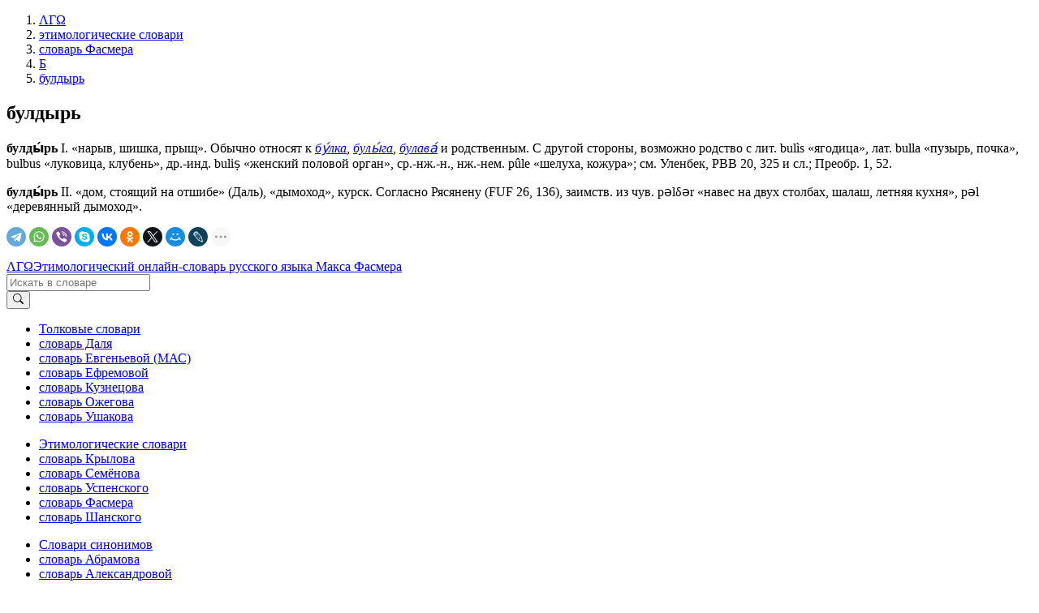

--- FILE ---
content_type: text/html; charset=UTF-8
request_url: https://lexicography.online/etymology/vasmer/%D0%B1/%D0%B1%D1%83%D0%BB%D0%B4%D1%8B%D1%80%D1%8C
body_size: 4221
content:
<!doctype html><html lang="ru"><head><title>булдырь | Этимологический онлайн-словарь Фасмера М. | ΛΓΩ</title><meta name="description" content="булдырь"><meta name="keywords" content="булдырь | Этимологический онлайн-словарь Фасмера М. | ΛΓΩ"><meta name="viewport" content="width=device-width, initial-scale=1"><link rel="stylesheet" href="//s.lexicography.online/css/bs4.min.css?1"><link rel="stylesheet" href="//s.lexicography.online/css/style.css?1"><link rel="stylesheet" href="//s.lexicography.online/css/lexicography.css?1"><script async src="https://pagead2.googlesyndication.com/pagead/js/adsbygoogle.js?client=ca-pub-1568222526952064" crossorigin="anonymous" type="69d3feffe2e5f404b478f2fb-text/javascript"></script>
<!-- <script src="//pagead2.googlesyndication.com/pagead/js/adsbygoogle.js" async></script> -->
<!-- <script>window.yaContextCb=window.yaContextCb||[]</script><script src="//an.yandex.ru/system/context.js" async></script> -->
<!-- Yandex.RTB -->
<script type="69d3feffe2e5f404b478f2fb-text/javascript">window.yaContextCb=window.yaContextCb||[]</script>
<script src="https://yandex.ru/ads/system/context.js" async type="69d3feffe2e5f404b478f2fb-text/javascript"></script>
<script type="69d3feffe2e5f404b478f2fb-text/javascript">window.yaContextCb.push(()=>{
  Ya.Context.AdvManager.render({
    "blockId": "R-A-262226-48",
    "type": "fullscreen",
    "platform": "desktop"
  })
})
</script>
<script type="69d3feffe2e5f404b478f2fb-text/javascript">window.yaContextCb.push(()=>{
  Ya.Context.AdvManager.render({
    type: 'fullscreen',    
    platform: 'touch',
    blockId: 'R-A-262226-43'
  })
})</script>
<script type="69d3feffe2e5f404b478f2fb-text/javascript">window.yaContextCb.push(()=>{
  Ya.Context.AdvManager.render({
    type: 'floorAd',
    blockId: 'R-A-262226-44'
  })
})</script>
<!-- <script>window.yaContextCb.push(()=>{
  Ya.Context.AdvManager.render({
    type: 'topAd',    
    blockId: 'R-A-262226-46'
  })
})</script> -->
<script src="//s.lexicography.online/js/lgo.js?1" crossorigin="anonymous" defer type="69d3feffe2e5f404b478f2fb-text/javascript"></script><script src="//yastatic.net/share2/share.js" async type="69d3feffe2e5f404b478f2fb-text/javascript"></script><link rel="stylesheet" href="//s.lexicography.online/css/vasmer.css?1"><link rel="canonical" href="https://lexicography.online/etymology/vasmer/%D0%B1/%D0%B1%D1%83%D0%BB%D0%B4%D1%8B%D1%80%D1%8C"><script async src="//www.googletagmanager.com/gtag/js?id=UA-96357156-1" type="69d3feffe2e5f404b478f2fb-text/javascript"></script><script type="69d3feffe2e5f404b478f2fb-text/javascript">window.dataLayer=window.dataLayer||[];function gtag(){dataLayer.push(arguments);}gtag('js', new Date());gtag('config','UA-96357156-1');</script><script type="69d3feffe2e5f404b478f2fb-text/javascript"> (function(m,e,t,r,i,k,a){m[i]=m[i]||function(){(m[i].a=m[i].a||[]).push(arguments)}; m[i].l=1*new Date(); for (var j = 0; j < document.scripts.length; j++) {if (document.scripts[j].src === r) { return; }} k=e.createElement(t),a=e.getElementsByTagName(t)[0],k.async=1,k.src=r,a.parentNode.insertBefore(k,a)}) (window, document, "script", "https://mc.yandex.ru/metrika/tag.js", "ym"); ym(43664764, "init", { clickmap:true, trackLinks:true, accurateTrackBounce:true, webvisor:true }); </script> <noscript><div><img src="https://mc.yandex.ru/watch/43664764" style="position:absolute; left:-9999px;" alt="" /></div></noscript><meta property="og:type" content="article">
<meta property="og:title" content="«Булдырь» в словаре М. Фасмера">
<meta property="og:url" content="https://lexicography.online/etymology/vasmer/%D0%B1/%D0%B1%D1%83%D0%BB%D0%B4%D1%8B%D1%80%D1%8C">
<meta property="og:site_name" content="ΛΓΩ"><meta property="og:image" content="https://s.lexicography.online/images/og3.png"></head>
<body>
  <div class="main">
    <div class="container">
      <ol class="breadcrumbs" itemscope itemtype="http://schema.org/BreadcrumbList"><li itemprop="itemListElement" itemscope itemtype="http://schema.org/ListItem"><a itemscope itemtype="https://schema.org/WebPage" itemprop="item" itemid="https://lexicography.online/" href="/"><span itemprop="name">ΛΓΩ</span></a><meta itemprop="position" content="1"></li><li itemprop="itemListElement" itemscope itemtype="http://schema.org/ListItem"><a itemscope itemtype="https://schema.org/WebPage" itemprop="item" itemid="https://lexicography.online/etymology/" href="/etymology/"><span itemprop="name">этимологические словари</span></a><meta itemprop="position" content="2"></li><li itemprop="itemListElement" itemscope itemtype="http://schema.org/ListItem"><a itemscope itemtype="https://schema.org/WebPage" itemprop="item" itemid="https://lexicography.online/etymology/vasmer/" href="/etymology/vasmer/"><span itemprop="name">словарь Фасмера</span></a><meta itemprop="position" content="3"></li><li itemprop="itemListElement" itemscope itemtype="http://schema.org/ListItem"><a itemscope itemtype="https://schema.org/WebPage" itemprop="item" itemid="https://lexicography.online/etymology/vasmer/%D0%B1/" href="/etymology/vasmer/%D0%B1/"><span itemprop="name">Б</span></a><meta itemprop="position" content="4"></li><li itemprop="itemListElement" itemscope itemtype="http://schema.org/ListItem"><a itemscope itemtype="https://schema.org/WebPage" itemprop="item" itemid="https://lexicography.online/etymology/vasmer/%D0%B1/%D0%B1%D1%83%D0%BB%D0%B4%D1%8B%D1%80%D1%8C" href="/etymology/vasmer/%D0%B1/%D0%B1%D1%83%D0%BB%D0%B4%D1%8B%D1%80%D1%8C"><span itemprop="name">булдырь</span></a><meta itemprop="position" content="5"></li></ol>
      <div class="ads-responsive" data-desktop-rtb-id="262226-9" data-mobile-rtb-id="262226-21" style="width:100%;"></div>
      <!-- <div class="ads-desktop" data-pub-id="ca-pub-1568222526952064" data-slot-id="9969783770"></div><script async src="https://pagead2.googlesyndication.com/pagead/js/adsbygoogle.js"></script>
<ins class="adsbygoogle"
     style="display:block"
     data-ad-client="ca-pub-1568222526952064"
     data-ad-slot="1346179609"
     data-ad-format="horizontal"
     data-full-width-responsive="true">
  </ins>
<script>
     (adsbygoogle = window.adsbygoogle || []).push({});
</script> -->
        <article>
        <h1>булдырь</h1>
        <p><strong>булды́рь</strong> I. «нарыв, шишка, прыщ». Обычно относят к <i><a href="/etymology/vasmer/%D0%B1/%D0%B1%D1%83%D0%BB%D0%BA%D0%B0">бу́лка</a></i>, <i><a href="/etymology/vasmer/%D0%B1/%D0%B1%D1%83%D0%BB%D1%8B%D0%B3%D0%B0">булы́га</a></i>, <i><a href="/etymology/vasmer/%D0%B1/%D0%B1%D1%83%D0%BB%D0%B0%D0%B2%D0%B0">булава́</a></i> и родственным. С другой стороны, возможно родство с лит. bulìs «ягодица», лат. bulla «пузырь, почка», bulbus «луковица, клубень», др.-инд. buliṣ «женский половой орган», ср.-нж.-н., нж.-нем. pûle «шелуха, кожура»; см. Уленбек, РВВ 20, 325 и сл.; Преобр. 1, 52.</p><p><strong>булды́рь</strong> II. «дом, стоящий на отшибе» (Даль), «дымоход», курск. Согласно Рясянену (FUF 26, 136), заимств. из чув. pǝlδǝr «навес на двух столбах, шалаш, летняя кухня», pǝl «деревянный дымоход».</p>
        <div class="social"><div class="ya-share2" data-curtain data-shape="round" data-limit="9" data-services="telegram,whatsapp,viber,skype,vkontakte,odnoklassniki,twitter,moimir,lj,reddit,pinterest"></div></div>

        
        <p class="benetodanilaineedhelp"></p>
          <div class="ads-responsive" data-desktop-rtb-id="262226-41" data-mobile-rtb-id="262226-42" style="width:100%;"></div>
      </article>
      <aside class="rel-links"><div class="ads-responsive sticky" data-desktop-rtb-id="262226-8" style="width:100%;"></div></aside>
    </div>
  </div>
  <header><div class="ads-responsive ads-mobile__top-header" data-desktop-rtb-id="262226-1" data-mobile-rtb-id="262226-24"></div><div class="container header"><div class="logo"><span class="index"><a href="/" tabindex="1">ΛΓΩ</a></span><span><a href="/etymology/vasmer/" tabindex="2">Этимологический онлайн-словарь русского языка Макса Фасмера</a></span></div><div class="search"><form action="/etymology/vasmer/search" method="GET" role="search"><div class="input-group"><input type="search" class="form-control" placeholder="Искать в словаре" name="s" tabindex="2" title="Искать в словаре"><div class="input-group-append"><button class="btn btn-secondary" type="submit" tabindex="3" aria-label="Искать"><svg width="1em" height="1em" viewBox="0 0 16 16" class="bi bi-search" fill="currentColor" xmlns="http://www.w3.org/2000/svg"><path fill-rule="evenodd" d="M10.442 10.442a1 1 0 0 1 1.415 0l3.85 3.85a1 1 0 0 1-1.414 1.415l-3.85-3.85a1 1 0 0 1 0-1.415z"></path><path fill-rule="evenodd" d="M6.5 12a5.5 5.5 0 1 0 0-11 5.5 5.5 0 0 0 0 11zM13 6.5a6.5 6.5 0 1 1-13 0 6.5 6.5 0 0 1 13 0z"></path></svg></button></div></div></form></div></div></header>
  <footer><div class="container"><div class="row1col"><ul class="catalog"><li><a href="/explanatory/">Толковые словари</a></li><li><a href="/explanatory/dal/">словарь Даля</a></li><li><a href="/explanatory/mas/">словарь Евгеньевой (МАС)</a></li><li><a href="/explanatory/efremova/">словарь Ефремовой</a></li><li><a href="/explanatory/kuznetsov/">словарь Кузнецова</a></li><li><a href="/explanatory/ozhegov/">словарь Ожегова</a></li><li><a href="/explanatory/ushakov/">словарь Ушакова</a></li></ul></div><div class="row1col"><ul class="catalog"><li><a href="https://lexicography.online/etymology/">Этимологические словари</a></li><li><a href="/etymology/krylov/">словарь Крылова</a></li><li><a href="/etymology/semyonov/">словарь Семёнова</a></li><li><a href="/etymology/uspensky/">словарь Успенского</a></li><li><a href="/etymology/vasmer/">словарь Фасмера</a></li><li><a href="/etymology/shansky/">словарь Шанского</a></li></ul></div><div class="row1col"><ul class="catalog"><li><a href="https://lexicography.online/synonymy/">Словари синонимов</a></li><li><a href="/synonymy/abramov/">словарь Абрамова</a></li><li><a href="/synonymy/aleksandrova/">словарь Александровой</a></li></ul></div><div class="row1col"><ul class="catalog"><li><a href="https://lexicography.online/antonymy/">Словари антонимов</a></li><li><a href="/antonymy/vvedenskaya/">словарь Введенской</a></li><li><a href="/antonymy/lvov/">словарь Львова</a></li></ul></div><div class="row1col"><ul class="catalog"><li><a href="/onomastics/">Ономастические словари</a></li><li><a href="/onomastics/petrovsky/">словарь Петровского</a></li><li><a href="/onomastics/superanskaya/">словарь Суперанской</a></li><li><a href="/onomastics/uspensky/">словарь Успенского</a></li></ul></div><div class="row2col1">© 2025 lexicography.online. <strong><a href="/etymology/vasmer/">Этимологический словарь Фасмера М.</a>: <!--этимология слова-->булдырь</strong></div><div class="row2col2"><a href="/agreement">Пользовательское соглашение</a><a href="/contact">Контакты</a></div></div></footer>
  <nav><ol class="container"><li><a href="/etymology/vasmer/%D0%B0/" tabindex="3">А</a></li><li><a href="/etymology/vasmer/%D0%B1/" tabindex="4">Б</a></li><li><a href="/etymology/vasmer/%D0%B2/" tabindex="5">В</a></li><li><a href="/etymology/vasmer/%D0%B3/" tabindex="6">Г</a></li><li><a href="/etymology/vasmer/%D0%B4/" tabindex="7">Д</a></li><li><a href="/etymology/vasmer/%D0%B5/" tabindex="8">Е</a></li><li><a href="/etymology/vasmer/%D0%B6/" tabindex="9">Ж</a></li><li><a href="/etymology/vasmer/%D0%B7/" tabindex="10">З</a></li><li><a href="/etymology/vasmer/%D0%B8/" tabindex="11">И</a></li><li><a href="/etymology/vasmer/%D0%BA/" tabindex="12">К</a></li><li><a href="/etymology/vasmer/%D0%BB/" tabindex="13">Л</a></li><li><a href="/etymology/vasmer/%D0%BC/" tabindex="14">М</a></li><li><a href="/etymology/vasmer/%D0%BD/" tabindex="15">Н</a></li><li><a href="/etymology/vasmer/%D0%BE/" tabindex="16">О</a></li><li><a href="/etymology/vasmer/%D0%BF/" tabindex="17">П</a></li><li><a href="/etymology/vasmer/%D1%80/" tabindex="18">Р</a></li><li><a href="/etymology/vasmer/%D1%81/" tabindex="19">С</a></li><li><a href="/etymology/vasmer/%D1%82/" tabindex="20">Т</a></li><li><a href="/etymology/vasmer/%D1%83/" tabindex="21">У</a></li><li><a href="/etymology/vasmer/%D1%84/" tabindex="22">Ф</a></li><li><a href="/etymology/vasmer/%D1%85/" tabindex="23">Х</a></li><li><a href="/etymology/vasmer/%D1%86/" tabindex="24">Ц</a></li><li><a href="/etymology/vasmer/%D1%87/" tabindex="25">Ч</a></li><li><a href="/etymology/vasmer/%D1%88/" tabindex="26">Ш</a></li><li><a href="/etymology/vasmer/%D1%89/" tabindex="27">Щ</a></li>














<li><a href="/etymology/vasmer/%D1%8D/" tabindex="31">Э</a></li><li><a href="/etymology/vasmer/%D1%8E/" tabindex="32">Ю</a></li><li><a href="/etymology/vasmer/%D1%8F/" tabindex="33">Я</a></li></ol></nav><div class="modal fade" id="typo" tabindex="-1"><div class="modal-dialog"><div class="modal-content"><div class="modal-header"><p class="modal-title">Ошибка в тексте</p><button type="button" class="close" data-dismiss="modal"><span>&times;</span></button></div><form><div class="modal-body"><p id="form-sent" class="hidden">Cообщение было отправлено</p><div id="form-inputs"><input type="hidden" name="report-id" value="typo"><input id="text" type="hidden" name="text" value=""><p>«...<span class="error-before"></span><span class="error"></span><span class="error-after"></span> ...»</p><div class="form-group"><label for="comment" class="control-label">Необязательный комментарий:</label><input id="comment" name="comment" type="text" class="form-control"></div></div></div><div class="modal-footer"><button type="button" class="btn btn-secondary" data-dismiss="modal">Закрыть</button><button type="submit" class="btn btn-primary">Отправить</button></div></form></div></div></div>
<script src="/cdn-cgi/scripts/7d0fa10a/cloudflare-static/rocket-loader.min.js" data-cf-settings="69d3feffe2e5f404b478f2fb-|49" defer></script><script defer src="https://static.cloudflareinsights.com/beacon.min.js/vcd15cbe7772f49c399c6a5babf22c1241717689176015" integrity="sha512-ZpsOmlRQV6y907TI0dKBHq9Md29nnaEIPlkf84rnaERnq6zvWvPUqr2ft8M1aS28oN72PdrCzSjY4U6VaAw1EQ==" data-cf-beacon='{"version":"2024.11.0","token":"d4b10e7931b64dbb85234d67bd70d407","r":1,"server_timing":{"name":{"cfCacheStatus":true,"cfEdge":true,"cfExtPri":true,"cfL4":true,"cfOrigin":true,"cfSpeedBrain":true},"location_startswith":null}}' crossorigin="anonymous"></script>
</body>
</html>

--- FILE ---
content_type: text/html; charset=utf-8
request_url: https://www.google.com/recaptcha/api2/aframe
body_size: 269
content:
<!DOCTYPE HTML><html><head><meta http-equiv="content-type" content="text/html; charset=UTF-8"></head><body><script nonce="jHUkTcjHW9B3BUpZG0D_1A">/** Anti-fraud and anti-abuse applications only. See google.com/recaptcha */ try{var clients={'sodar':'https://pagead2.googlesyndication.com/pagead/sodar?'};window.addEventListener("message",function(a){try{if(a.source===window.parent){var b=JSON.parse(a.data);var c=clients[b['id']];if(c){var d=document.createElement('img');d.src=c+b['params']+'&rc='+(localStorage.getItem("rc::a")?sessionStorage.getItem("rc::b"):"");window.document.body.appendChild(d);sessionStorage.setItem("rc::e",parseInt(sessionStorage.getItem("rc::e")||0)+1);localStorage.setItem("rc::h",'1768970086628');}}}catch(b){}});window.parent.postMessage("_grecaptcha_ready", "*");}catch(b){}</script></body></html>